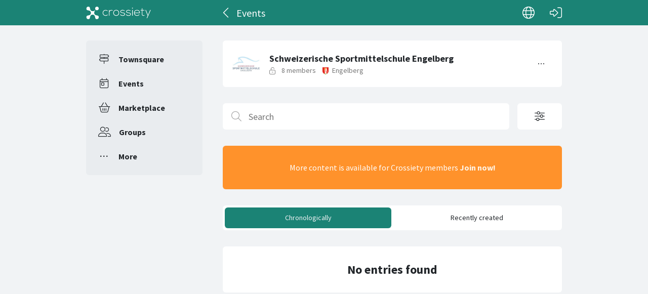

--- FILE ---
content_type: text/html; charset=utf-8
request_url: https://crossiety.app/groups/15257/agenda?locale=en-001
body_size: 3594
content:

<!DOCTYPE html>
<html lang="en-001" class="production responsive-app" mobile-device-version="" data-page="agenda-index">
  <head>
    <meta charset="utf-8">
<link rel="stylesheet" href="https://crossiety.app/assets/critical-7037ce95a076425453c910a6fcf85c1f139643b3b46ac42a2dd472bf092f3eb3.css" media="all" />
<meta name="viewport" content="width=device-width, initial-scale=1, maximum-scale=1, user-scalable=no">

<title>Events / Schweizerische Sportmittelschule Engelberg / Group / Crossiety</title>
<meta name="description" content="Wir bringen junge Talente an die Spitze - im Sport und in der Ausbildung.">

<meta name="turbolinks-cache-control" content="no-preview">
<meta name="app-script-config" content="{&quot;env&quot;:{&quot;RAILS_ENV&quot;:&quot;production&quot;,&quot;SYNC_WORKER_DISABLED&quot;:false,&quot;ASSETS_VERSION&quot;:false,&quot;PUSHER_KEY&quot;:&quot;3958f173347a72b22322&quot;,&quot;PUSHER_HOST&quot;:null,&quot;PUSHER_PORT&quot;:null,&quot;PUSHER_JS_LOGGING&quot;:&quot;false&quot;,&quot;MATOMO_APP_ID&quot;:&quot;1&quot;,&quot;SENTRY_ON&quot;:true,&quot;SENTRY_DSN&quot;:&quot;https://9385fe1089dd477ab5c2342f3922df45@sentry.io/1241346&quot;,&quot;SENTRY_RELEASE&quot;:&quot;474db0ed9333d06ee3b82c316e9710515908084d&quot;},&quot;user&quot;:{&quot;id&quot;:null,&quot;fullName&quot;:null,&quot;avatar&quot;:null,&quot;channelId&quot;:null,&quot;accessToken&quot;:null,&quot;isConfirmed&quot;:null,&quot;locale&quot;:null},&quot;runtime&quot;:{&quot;locale&quot;:&quot;en-001&quot;,&quot;countryId&quot;:null,&quot;townshipId&quot;:null,&quot;townshipIsActive&quot;:null,&quot;isMinimalController&quot;:false,&quot;isMobileApp&quot;:false,&quot;isMobileDevice&quot;:false,&quot;mobile_app_version&quot;:null}}">

<meta name="csrf-param" content="authenticity_token" />
<meta name="csrf-token" content="Rv4Hm4S-YbnOT0jlmVzAdjpw61i8HcTprmxmBldOAnOFjtai8qQAZq2WU6NMp-uUz5SiRCHlgEWmt0BzBmm3xQ" />


<meta name="revision" content="474db0ed9333d06ee3b82c316e9710515908084d" data-turbolinks-track="reload">

<meta property="og:site_name" content="Crossiety">
<meta property="og:url" content="https://crossiety.app/groups/15257">
<meta property="og:type" content="website">
<meta property="og:title" content="Events / Schweizerische Sportmittelschule Engelberg / Group / Crossiety">
<meta property="og:description" content="Wir bringen junge Talente an die Spitze - im Sport und in der Ausbildung.">
<meta property="og:image" content="/derivations/image/thumb/300/300/fill/[base64]?expires_at=1771669746&amp;version=1&amp;signature=3d4261de83f960b6fcf1ad59eab5604e446d056443c5ca60a733066852f69420">

<meta http-equiv="x-ua-compatible" content="ie=edge">
<meta content="yes" name="mobile-web-app-capable">
<meta content="yes" name="apple-mobile-web-app-capable">
<meta content="black" name="apple-mobile-web-app-status-bar-style">
<meta content="Crossiety" name="apple-mobile-web-app-title">
<meta name="theme-color" content="#1b8375">
<meta name="apple-itunes-app" content="app-id=1145949750, app-argument=https://app.crossiety.ch/">

<link rel="manifest" href="https://crossiety.app/assets/manifest-2b247a96ae747c6508f1ca025959d98939fb4877b63f35a8c53153871a73f72c.json">

<link rel="icon" type="image/png" href="/favicon-16.png" sizes="16x16">
<link rel="icon" type="image/png" href="/favicon-32.png" sizes="32x32">
<link rel="icon" type="image/png" href="/favicon-48.png" sizes="48x48">
<link rel="icon" type="image/png" href="/favicon-62.png" sizes="62x62">
<link rel="icon" type="image/png" href="/favicon-192.png" sizes="192x192">
<link rel="apple-touch-icon" href="/apple-touch-icon.png">

<!-- iPhone 5 & 6SE (portrait) -->
<link rel="apple-touch-startup-image" href="/apple-touch-startup-image-iphone5.png" media="(device-width: 320px) and (-webkit-device-pixel-ratio: 2)">

<!-- iPhone 6 (portrait) -->
<link rel="apple-touch-startup-image" href="/apple-touch-startup-image-iphone6.png" media="(device-width: 375px) and (-webkit-device-pixel-ratio: 2)">

<link rel="preconnect dns-prefetch" href="wss://ws-eu.pusher.com">
<link rel="preconnect dns-prefetch" href="https://s3-eu-west-1.amazonaws.com">
<link rel="preconnect dns-prefetch" href="https://js.pusher.com">
<link rel="preconnect dns-prefetch" href="https://stats.pusher.com">
<link rel="preload" href="https://crossiety.app/assets/crossiety_logo_h_w-586cc7ff548829790b54791b5b1a4750aae0c5243fe31a6e32e4c7c547c0949b.svg" as="image">

    <link rel="stylesheet" href="https://crossiety.app/assets/application-ee4dd2a274ad8481c1b62a1de8bb2743d9ed3193a92154b87a1fdcacd6bb032e.css" media="all" />
    <link rel="stylesheet" href="https://crossiety.app/packs/css/9132-60bcc93a.css" media="all" />
<link rel="stylesheet" href="https://crossiety.app/packs/css/application-46f590f6.css" media="all" />
    <!-- HTML DOM must be loaded before web components that's why we need to defer here -->
<script src="https://crossiety.app/packs/js/runtime-eb751725e1c2b20a6500.js" defer="defer"></script>
<script src="https://crossiety.app/packs/js/6976-4a46e2ee6018263dc30c.js" defer="defer"></script>
<script src="https://crossiety.app/packs/js/9132-13bfc1ba56f81f558cf9.js" defer="defer"></script>
<script src="https://crossiety.app/packs/js/3061-3a43da750a3a97e38883.js" defer="defer"></script>
<script src="https://crossiety.app/packs/js/application-c63d42e13a8d308b9174.js" defer="defer"></script>

<script src="https://matomo.crossiety.app/matomo.js" defer="defer" async="async"></script>

  </head>

  <body class="app" data-html-page="agenda-index">
    
  <div class="page-header js-auto-hide-header level-2">
    <div class="page-container">
      <div class="wrapper">
        <div class="brand-logo">
          <a class="btn" aria-label="Crossiety" href="/"><img alt="Crossiety" src="https://crossiety.app/assets/crossiety_logo_h_w-586cc7ff548829790b54791b5b1a4750aae0c5243fe31a6e32e4c7c547c0949b.svg" /></a>
        </div>

          <a class="btn btn-login" aria-label="Log in" href="/login"><ef-icon name="right-to-bracket"></ef-icon></a>

        <a class="btn btn-back js-back-or-default" aria-label="Back" href="/groups/15257"><ef-icon name="chevron-left"></ef-icon></a>
        <h1 class="title">Events</h1>

          
<xs-language-switcher-menu locales="[{&quot;name&quot;:&quot;Deutsch&quot;,&quot;url&quot;:&quot;/groups/15257/agenda?locale=de&quot;},{&quot;name&quot;:&quot;Français&quot;,&quot;url&quot;:&quot;/groups/15257/agenda?locale=fr&quot;},{&quot;name&quot;:&quot;English&quot;,&quot;url&quot;:&quot;/groups/15257/agenda?locale=en-001&quot;}]" currentLocale="English"></xs-language-switcher-menu>

      </div>
    </div>
</div>
    <div class="js-flash-notices d-none"></div>

    <div class="page-container">
      <div class="page-grid">
        <aside>
          
<xs-main-nav-panel>
  <xs-main-nav-item href="/community" icon="signs-post" active="false" badgeCount="0" class="js-community-cards-count">Townsquare</xs-main-nav-item>

  <xs-main-nav-item href="/agenda" icon="calendar-day" active="false" badgeCount="0" class="js-event-cards-count">Events</xs-main-nav-item>

  <xs-main-nav-item href="/marketplace" icon="shopping-basket" active="false" badgeCount="0" class="js-marketplace-cards-count">Marketplace</xs-main-nav-item>

  <xs-main-nav-item href="/groups" icon="user-group" active="false" badgeCount="0">Groups</xs-main-nav-item>

  <xs-main-nav-item href="/more" icon="ellipsis" active="false">More</xs-main-nav-item>
</xs-main-nav-panel>
        </aside>
        <main>
          
          <xs-section>
  
<xs-group-header-mini name="Schweizerische Sportmittelschule Engelberg" type="open" image="/derivations/image/thumb/300/300/fill/[base64]?expires_at=1771669746&amp;version=1&amp;signature=3d4261de83f960b6fcf1ad59eab5604e446d056443c5ca60a733066852f69420" membersCount="8" region="Engelberg" regionUrl="/dorfplatz/engelberg" regionIcon="vector-circle" regionImage="/derivations/image/thumb/160/160/limit/[base64]?expires_at=1804005756&amp;version=1&amp;signature=4d88dfda0f4119666955deee89fcaf420ad2f105d1016b6853135d76553df432">

    


  <xs-group-menu slot="right" groupId="15257" groupName="Schweizerische Sportmittelschule Engelberg" subscribeOn="true" reportOn="true" notLoggedInUrl="https://crossiety.app/">
    <button slot="trigger" class="xs-btn btn-contrast-light">  <ef-icon name="ellipsis"></ef-icon>
</button>
</xs-group-menu>

</xs-group-header-mini>


  <div class="xs-page-bar "><div class="left"><form class="search-bar js-filter-form js-turbolinks-get-form" data-remote="true" autocomplete="off" action="/groups/15257/agenda" accept-charset="UTF-8" method="get"><ef-searchbox><button slot="submit" type="submit" class="xs-btn btn-light" aria-label="Search"><ef-icon name="search"></ef-icon></button><input aria-label="Search" placeholder="Search" class="input-control" data-live="filter-search-bar-input" type="text" name="q[title]" /><button slot="clear" type="button" class="xs-btn btn-light" aria-label="Clear"><ef-icon name="close"></ef-icon></button></ef-searchbox></form></div><div class="right"><button class="xs-btn btn-contrast-light xs-btn-lg" data-modal-trigger="filter-form" aria-label="Open filter options" aria-haspopup="dialog" aria-controls="filter-form"><ef-icon name="sliders"></ef-icon></button></div></div><div class="xs-filters-clear js-filters-clear"></div><template data-modal-content="filter-form" data-live="filter-form"><form class="simple_form js-turbolinks-get-form" autocomplete="off" novalidate="novalidate" action="/groups/15257/agenda" accept-charset="UTF-8" data-remote="true" method="get"><div class="modal-body"><div class="xs-form-group"><ef-searchbox preventRestore="true"><button slot="submit" class="xs-btn btn-light" aria-label="Search"><ef-icon name="search"></ef-icon></button><input aria-label="Search" placeholder="Search" class="input-control" type="text" name="q[title]" /><button slot="clear" type="button" class="xs-btn btn-light" aria-label="Clear"><ef-icon name="close"></ef-icon></button></ef-searchbox></div><input type="hidden" name="locale" id="locale" value="en-001" autocomplete="off" />
    <div class="xs-form-group select required q_order mt-3"><label class="label-control select required" for="q_order"><abbr title="required">*</abbr> Order</label><select class="input-control select required" name="q[order]" id="q_order"><option value="">Select</option>
<option value="chronologically">Chronologically</option>
<option value="recently_created">Recently created</option></select></div>

    <ef-grid-list col="2">
      <div class="xs-form-group date optional q_date_from"><label class="label-control date optional" for="q_date_from">From</label><div class="control-wrapper date"><input class="input-control date optional" type="date" name="q[date_from]" id="q_date_from" /></div></div>
      <div class="xs-form-group date optional q_date_to"><label class="label-control date optional" for="q_date_to">To</label><div class="control-wrapper date"><input class="input-control date optional" type="date" name="q[date_to]" id="q_date_to" /></div></div>
</ef-grid-list></div><div class="modal-footer"><div class="modal-actions"><button data-dismiss="modal">Cancel</button><button type="submit">Apply filter</button></div></div></form></template>
    <div class="xs-box xs-box-warning xs-box-center">
    More content is available for Crossiety members <strong><a href="/country_signup">Join now!</a></strong>
</div>


  <div class="switcher">
    <a data-turbolinks-action="replace" class="xs-btn xs-btn-sm btn-primary" href="/groups/15257/agenda?q%5Border%5D=chronologically">Chronologically</a>

    <a data-turbolinks-action="replace" class="xs-btn xs-btn-sm btn-contrast-light" href="/groups/15257/agenda?q%5Border%5D=recently_created">Recently created</a>
</div>
  <xs-list gap="lg" class="js-cards-list" data-load-more="" data-live="main"><div class="xs-box xs-box-center"><h3 class="xs-title-1">No entries found</h3></div></xs-list>
</xs-section>
        </main>
      </div>
    </div>
  </body>
</html>

